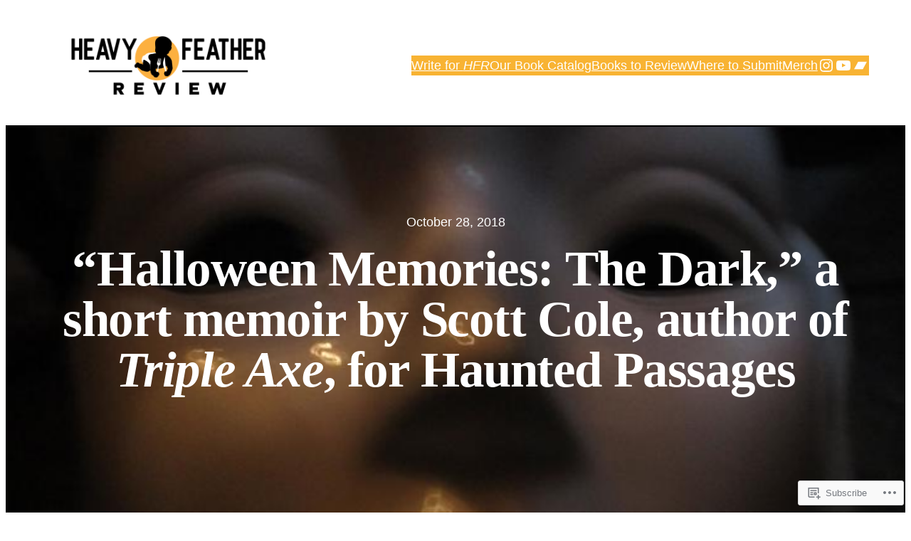

--- FILE ---
content_type: text/css;charset=utf-8
request_url: https://s0.wp.com/?custom-css=1&csblog=2r4Jb&cscache=6&csrev=197
body_size: 57
content:
.hanging-indent{margin-left:.5in;text-indent:-.5in}.special{background-color:#fff}body{font-family:'Source Sans Pro', sans-serif !important}.infinity li{list-style-image:url('https://heavyfeatherreview.files.wordpress.com/2024/03/screenshot-2024-03-13-092012-3.png')}.rotated-text{transform:rotate(45deg)}